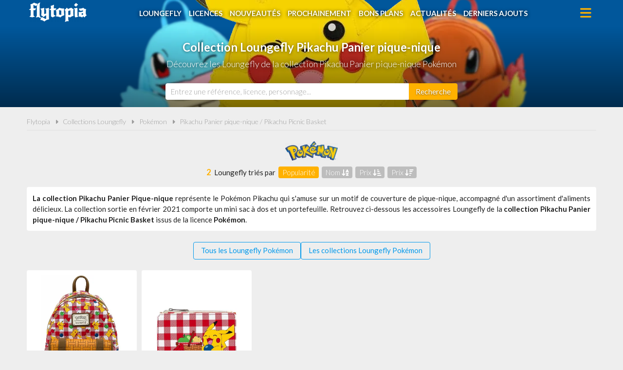

--- FILE ---
content_type: text/html; charset=UTF-8
request_url: https://www.flytopia.fr/collections-loungefly/pokemon/pikachu-panier-pique-nique-pikachu-picnic-basket/103
body_size: 3132
content:
<!DOCTYPE html>
<html lang="fr">
<head>
    <meta charset="UTF-8">
    <meta name="viewport" content="width=device-width, initial-scale=1, minimum-scale=1, maximum-scale=5">
    <title>Collection Loungefly Pikachu Panier pique-nique Pokémon | Flytopia</title>
    <meta name="description" content="Découvrez les accessoires Loungelfy de la collection Pikachu Panier pique-nique Pokémon : un mini sac à dos et des accessoires assortis !"/>
    <meta name="keywords" content=""/>
    <meta name="robots" content="noindex"/>
    <meta name="df1f47e668f3151" content="48c589a3150e615c1894cc13b66111ce" />
    <link rel="canonical" href="https://www.flytopia.fr/collections-loungefly/pokemon/pikachu-panier-pique-nique-pikachu-picnic-basket/103"/>
    <link rel="shortcut icon" type="image/png" href="/img/site/favicon-flytopia-512.png"/>
    <link rel="stylesheet" href="https://www.flytopia.fr/css/site.css?1742399995">
    <link rel="stylesheet" href="https://www.flytopia.fr/css/vendors.css?1742399845" defer>
    <link rel="stylesheet" href="https://www.flytopia.fr/css/responsive.css?1742399995" defer>
                </head>
<body>
    <header class="hdr">
    <div class="wrapper">
		<a href="https://www.flytopia.fr" class="hdr-logo" title="Flytopia, Comparateur de prix 100% Loungefly">Flytopia</a>
        <i class="fa fa-bars hdr-m-icon hdr-m-open"></i>
		<i class="fa fa-xmark hdr-m-icon hdr-m-close"></i>
		<ul class="hdr-m">
			<li><a href="https://www.flytopia.fr/accessoires-loungefly" title="Accessoires Loungefly">Loungefly</a></li>
			<li><a href="https://www.flytopia.fr/licences-loungefly" title="Licences Loungefly">Licences</a></li>
			<li><a href="https://www.flytopia.fr/nouveautes-loungefly" title="Nouveautés Loungefly">Nouveautés</a></li>
			<li><a href="https://www.flytopia.fr/loungefly-a-venir-precommandes" title="Loungefly à venir - Précommandes">Prochainement</a></li>
			<li><a href="https://www.flytopia.fr/promotions-et-bons-plans-loungefly" title="Promotions et bons plans Loungefly">Bons plans</a></li>
			<li><a href="https://www.flytopia.fr/actualites-loungefly" title="Actualités Loungefly">Actualités</a></li>
			<li><a href="https://www.flytopia.fr/derniers-accessoires-loungefly-ajoutes" title="Derniers Loungefly ajoutés sur Flytopia">Derniers ajouts</a></li>
		</ul>
	</div>
</header>
        <div class="bans">
    <image src="/img/site/image-non-chargee_0x200.png" data-src="/img/licences/pokemon-bandeau-1666175161_1280x220.webp" alt="Collection Loungelfy Pikachu Panier pique-nique Pokémon"  width="1280" height="220" class="img-off"/>
    <h1 class="bans-t"><span>Collection Loungefly Pikachu Panier pique-nique</span></h1>        <h2 class="bans-st"><span>Découvrez les Loungefly de la collection Pikachu Panier pique-nique Pokémon</span></h2>    </div>
    <div class="srch">
    <div class="wrapper">
        <form action="https://www.flytopia.fr/recherche" method="post" novalidate id="srchForm" class="srch-f">
            <input type="hidden" name="_token" value="VOCeSCs1qG6lfJlLJcCuqPiiEQEcZiV44leFHF7g" autocomplete="off">            <input type="text" name="q" placeholder="Entrez une référence, licence, personnage..." class="srch-i" id="srchInput"/>
            <button class="srch-b" aria-label="Rechercher"><span>Recherche</span><i class="fa fa-search"></i></button>
        </form>
    </div>
</div>
    <div class="ctt">
        <div class="wrapper">
            <nav class="fil">
                <ul>
                    <li><a href="https://www.flytopia.fr" title="Flytopia, Comparateur de prix 100% Loungefly">Flytopia</a></li>
                    <li class="sep"></li>
                    <li><a href="https://www.flytopia.fr/collections-loungefly" title="Les collections Loungefly">Collections Loungefly</a></li>
                    <li class="sep"></li>
                    <li><a href="https://www.flytopia.fr/collections-loungefly/pokemon/7" title="Les collections Loungefly Pokémon">Pokémon</a></li>
                    <li class="sep"></li>
                    <li><a href="https://www.flytopia.fr/collections-loungefly/pokemon/pikachu-panier-pique-nique-pikachu-picnic-basket/103" title="Collection Loungefly Pikachu Panier pique-nique / Pikachu Picnic Basket Pokémon">Pikachu Panier pique-nique / Pikachu Picnic Basket</a></li>
                </ul>
            </nav>
            <div class="tri">
                <image src="/img/site/image-non-chargee_0x200.png" data-src="/img/licences/pokemon-logo-1666175005_0x50.png" alt="Loungefly Pokémon"  width="100%" height="50" class="img-off tri-l"/>
                <form action="https://www.flytopia.fr/collections-loungefly/pokemon/pikachu-panier-pique-nique-pikachu-picnic-basket/103" method="post" class="tri-f">
                    <input type="hidden" name="_token" value="VOCeSCs1qG6lfJlLJcCuqPiiEQEcZiV44leFHF7g" autocomplete="off">                    <input type="hidden" name="_method" value="post">                    <em>2</em> Loungefly triés par
                    <div class="tri-b  on ">
    <label for="byPopularite">Popularité</label>
    <input type="radio" name="tri" value="popularite" id="byPopularite">
</div>
                    <div class="tri-b ">
    <label for="byNom">Nom <i class="fa fa-arrow-down-a-z"></i></label>
    <input type="radio" name="tri" value="nom" id="byNom">
</div>
                    <div class="tri-b ">
    <label for="byPrixAsc">Prix <i class="fa fa-arrow-down-short-wide"></i></label>
    <input type="radio" name="tri" value="prixAsc" id="byPrixAsc">
</div>
                    <div class="tri-b ">
    <label for="byPrixDesc">Prix <i class="fa fa-arrow-down-wide-short"></i></label>
    <input type="radio" name="tri" value="prixDesc" id="byPrixDesc">
</div>
                </form>
            </div>
            <div class="intro">
                                <strong>La collection Pikachu Panier Pique-nique</strong> représente le Pokémon Pikachu qui s'amuse sur un motif de couverture de pique-nique, accompagné d'un assortiment d'aliments délicieux. La collection sortie en février 2021 comporte un mini sac à dos et un portefeuille.
                                <p>Retrouvez ci-dessous les accessoires Loungefly de la <strong>collection Pikachu Panier pique-nique / Pikachu Picnic Basket</strong> issus de la licence <strong>Pokémon</strong>.</p>
            </div>

            <ul class="sme">
                <li><a href="https://www.flytopia.fr/loungefly/pokemon/7" title="Voir tous les accessoires Loungefly Pokémon">Tous les Loungefly Pokémon</a></li>
                <li><a href="https://www.flytopia.fr/collections-loungefly/pokemon/7" title="Voir toutes les collections Loungefly Pokémon">Les collections Loungefly Pokémon</a></li>
            </ul>

            <div class="prods">
                                <a href="https://www.flytopia.fr/loungefly/pokemon/mini-sac-a-dos-pikachu-panier-pique-nique-lf-pmbk0148/309" title="Mini sac à dos Pikachu Panier pique-nique Loungefly LF-PMBK0148" class="prod">
    <image src="/img/site/image-non-chargee_0x200.png" data-src="/img/produits/mini-sac-a-dos-pikachu-panier-pique-nique-3-1667917545_320x0.jpg" alt="Mini sac à dos Pikachu Panier pique-nique Loungefly"  width="320" height="100%" class="img-off prod-i"/>
    <span class="prod-t">Mini sac à dos Pikachu Panier pique-nique</span>
        <span class="prod-p off"></span>
        </a>
                                <a href="https://www.flytopia.fr/loungefly/pokemon/portefeuille-a-rabat-pikachu-panier-pique-nique-lf-pmwa0093/311" title="Portefeuille à rabat Pikachu Panier pique-nique Loungefly LF-PMWA0093" class="prod">
    <image src="/img/site/image-non-chargee_0x200.png" data-src="/img/produits/portefeuille-a-rabat-pikachu-panier-pique-nique-lf-pmwa0093-1-1667917932_320x0.jpg" alt="Portefeuille à rabat Pikachu Panier pique-nique Loungefly"  width="320" height="100%" class="img-off prod-i"/>
    <span class="prod-t">Portefeuille à rabat Pikachu Panier pique-nique</span>
        <span class="prod-p off"></span>
        </a>
                            </div>
            <div class="bnr ">
    <div class="bnr-c" id="Bnr">
                <a href="https://www.flytopia.fr/go/ba/1" target="_blank" class="bnr-l">
            <image src="/img/site/image-non-chargee_0x200.png" data-src="/img/bannieres/flytopia-comparateur-de-prix-100-loungefly-300-1665402996_300x250.png" alt="Flytopia : Comparateur de prix 100% Loungefly"  width="300" height="250" class="img-off bnr-i bnr-m"/>
            <image src="/img/site/image-non-chargee_0x200.png" data-src="/img/bannieres/flytopia-comparateur-de-prix-100-loungefly-728-1665402996_728x90.png" alt="Flytopia : Comparateur de prix 100% Loungefly"  width="728" height="90" class="img-off bnr-i bnr-o"/>
        </a>
            </div>
</div>
        </div>
    </div>
    <footer class="ftr">
	<div class="wrapper">
		<ul class="ftr-m">
            <li><a href="https://www.flytopia.fr/page/flytopia-comparateur-de-prix-loungefly/1" title="A propos de Flytopia">A propos de Flytopia</a></li>
            <li><a href="https://www.flytopia.fr/page/conditions-generales-dutilisation/2" title="Conditions d&#039;utilisation">Conditions d&#039;utilisation</a></li>
            <li><a href="https://www.flytopia.fr/page/notre-politique-relative-aux-cookies/5" title="Cookies">Cookies</a></li>
            
            <li><a href="https://www.flytopia.fr/page/nous-contacter/6" title="Contact">Nous contacter</a></li>
        </ul>
		<div class="ftr-t">
			<p><i class="fa fa-quote-right"></i>En quelques mots</p>
			<p>Flytopia est un comparateur de prix dédié <br>aux accessoires de la marque Loungefly.<br>Profitez des meilleures offres du moment.<br>Achetez vos Loungefly moins chers.</p>
		</div>
		<div class="ftr-c">
            <p><i class="fa fa-pie-chart"></i>Quelques chiffres</p>
			<ul>
				<li><strong>48</strong> visiteurs ces 30 dernières minutes</li>
				<li><strong>29</strong> marchands partenaires</li>
				<li><strong>6143</strong> produits Loungefly</li>
				<li><strong>7535</strong> prix référencés</li>
			</ul>
		</div>
		<ul class="ftr-s">
			<li><a href="https://www.facebook.com/flytopia" target="_blank" title="Flytopia sur Facebook" rel="noreferrer"><img src="/img/site/picto-facebook-or_0x50.png" width="50" height="50" alt="Flytopia sur Facebook" ></a></li>
			<li><a href="https://www.instagram.com/flytopia_fr/" target="_blank" title="Flytopia sur Instagram" rel="noreferrer"><img src="/img/site/picto-instagram-or_0x50.png" width="50" height="50" alt="Flytopia sur Instragram" ></a></li>
			<li><a href="https://www.pinterest.fr/flytopiafr/" target="_blank" title="Flytopia sur Pinterest" rel="noreferrer"><img src="/img/site/picto-pinterest-or_0x50.png" width="50" height="50" alt="Flytopia sur Pinterest" ></a></li>
			<li><a href="https://twitter.com/flytopia_fr" target="_blank" title="Flytopia sur Twitter" rel="noreferrer"><img src="/img/site/picto-twitter-or_0x50.png" width="50" height="50" alt="Flytopia sur Twitter" ></a></li>
			
		</ul>
		<div class="ftr-l">
			Flytopia.fr est un site indépendant de la société Funko, propriétaire de la marque Loungefly.
            <br>Flytopia.fr n'est pas sponsorisé ni validé par Funko.
			<br>©2026 Flytopia.fr - Tous droits réservés.
		</div>
	</div>
</footer>
        <script src="https://www.flytopia.fr/js/site.js?1740689123" defer></script>
    <script type="text/javascript">
    window.addEventListener("DOMContentLoaded", (event) => {
        Site.initSliderBnr();
        Site.initFormTri();
    });
</script>
</body>
</html>
